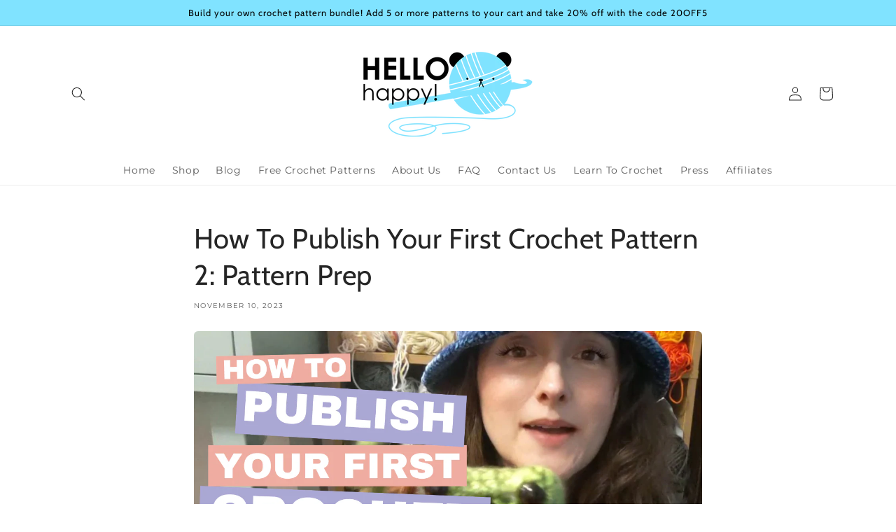

--- FILE ---
content_type: text/html; charset=utf-8
request_url: https://www.google.com/recaptcha/api2/aframe
body_size: 265
content:
<!DOCTYPE HTML><html><head><meta http-equiv="content-type" content="text/html; charset=UTF-8"></head><body><script nonce="W3qWTqpI2dtjDw5tdHi7ag">/** Anti-fraud and anti-abuse applications only. See google.com/recaptcha */ try{var clients={'sodar':'https://pagead2.googlesyndication.com/pagead/sodar?'};window.addEventListener("message",function(a){try{if(a.source===window.parent){var b=JSON.parse(a.data);var c=clients[b['id']];if(c){var d=document.createElement('img');d.src=c+b['params']+'&rc='+(localStorage.getItem("rc::a")?sessionStorage.getItem("rc::b"):"");window.document.body.appendChild(d);sessionStorage.setItem("rc::e",parseInt(sessionStorage.getItem("rc::e")||0)+1);localStorage.setItem("rc::h",'1769907525722');}}}catch(b){}});window.parent.postMessage("_grecaptcha_ready", "*");}catch(b){}</script></body></html>